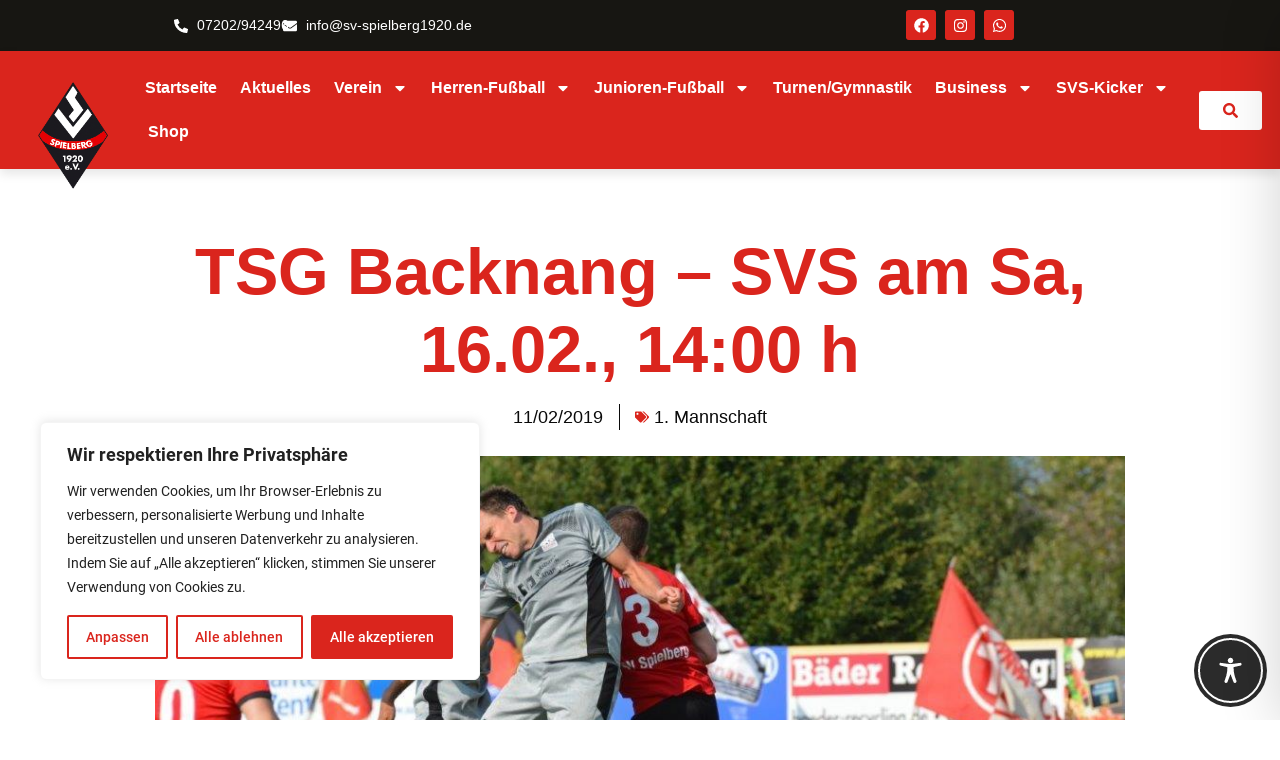

--- FILE ---
content_type: text/css
request_url: https://sv-spielberg1920.de/wp-content/uploads/elementor/css/post-96690.css?ver=1768471770
body_size: 2175
content:
.elementor-96690 .elementor-element.elementor-element-64ea7414:not(.elementor-motion-effects-element-type-background), .elementor-96690 .elementor-element.elementor-element-64ea7414 > .elementor-motion-effects-container > .elementor-motion-effects-layer{background-color:var( --e-global-color-primary );}.elementor-96690 .elementor-element.elementor-element-64ea7414{transition:background 0.3s, border 0.3s, border-radius 0.3s, box-shadow 0.3s;padding:70px 0px 20px 0px;}.elementor-96690 .elementor-element.elementor-element-64ea7414 > .elementor-background-overlay{transition:background 0.3s, border-radius 0.3s, opacity 0.3s;}.elementor-96690 .elementor-element.elementor-element-1f8404fd > .elementor-element-populated{padding:0px 0px 0px 0px;}.elementor-96690 .elementor-element.elementor-element-5dfa8fee{padding:0px 0px 30px 0px;}.elementor-96690 .elementor-element.elementor-element-45d3f067 > .elementor-element-populated{padding:0px 80px 0px 0px;}.elementor-96690 .elementor-element.elementor-element-45fa5b6{--display:flex;}.elementor-widget-theme-site-logo .widget-image-caption{color:var( --e-global-color-text );font-family:var( --e-global-typography-text-font-family ), Sans-serif;font-weight:var( --e-global-typography-text-font-weight );}.elementor-96690 .elementor-element.elementor-element-367cb5a > .elementor-widget-container{padding:0% 0% 5% 0%;}.elementor-96690 .elementor-element.elementor-element-367cb5a{text-align:left;}.elementor-96690 .elementor-element.elementor-element-367cb5a img{width:40%;}.elementor-96690 .elementor-element.elementor-element-6c05a95{--display:flex;}.elementor-widget-heading .elementor-heading-title{font-family:var( --e-global-typography-primary-font-family ), Sans-serif;font-weight:var( --e-global-typography-primary-font-weight );color:var( --e-global-color-primary );}.elementor-96690 .elementor-element.elementor-element-ae1a76b .elementor-heading-title{font-family:"Open Sans", Sans-serif;font-size:1.6rem;font-weight:600;line-height:2rem;color:#FFFFFF;}.elementor-96690 .elementor-element.elementor-element-a308fe7 > .elementor-element-populated{padding:0px 0px 0px 20px;}.elementor-96690 .elementor-element.elementor-element-6fbe038a .elementor-heading-title{font-family:"Open Sans", Sans-serif;font-weight:600;color:#FFFFFF;}.elementor-widget-icon-list .elementor-icon-list-item:not(:last-child):after{border-color:var( --e-global-color-text );}.elementor-widget-icon-list .elementor-icon-list-icon i{color:var( --e-global-color-primary );}.elementor-widget-icon-list .elementor-icon-list-icon svg{fill:var( --e-global-color-primary );}.elementor-widget-icon-list .elementor-icon-list-item > .elementor-icon-list-text, .elementor-widget-icon-list .elementor-icon-list-item > a{font-family:var( --e-global-typography-text-font-family ), Sans-serif;font-weight:var( --e-global-typography-text-font-weight );}.elementor-widget-icon-list .elementor-icon-list-text{color:var( --e-global-color-secondary );}.elementor-96690 .elementor-element.elementor-element-f2bf1e9 .elementor-icon-list-items:not(.elementor-inline-items) .elementor-icon-list-item:not(:last-child){padding-bottom:calc(10px/2);}.elementor-96690 .elementor-element.elementor-element-f2bf1e9 .elementor-icon-list-items:not(.elementor-inline-items) .elementor-icon-list-item:not(:first-child){margin-top:calc(10px/2);}.elementor-96690 .elementor-element.elementor-element-f2bf1e9 .elementor-icon-list-items.elementor-inline-items .elementor-icon-list-item{margin-right:calc(10px/2);margin-left:calc(10px/2);}.elementor-96690 .elementor-element.elementor-element-f2bf1e9 .elementor-icon-list-items.elementor-inline-items{margin-right:calc(-10px/2);margin-left:calc(-10px/2);}body.rtl .elementor-96690 .elementor-element.elementor-element-f2bf1e9 .elementor-icon-list-items.elementor-inline-items .elementor-icon-list-item:after{left:calc(-10px/2);}body:not(.rtl) .elementor-96690 .elementor-element.elementor-element-f2bf1e9 .elementor-icon-list-items.elementor-inline-items .elementor-icon-list-item:after{right:calc(-10px/2);}.elementor-96690 .elementor-element.elementor-element-f2bf1e9 .elementor-icon-list-icon i{color:#F4FF23;transition:color 0.3s;}.elementor-96690 .elementor-element.elementor-element-f2bf1e9 .elementor-icon-list-icon svg{fill:#F4FF23;transition:fill 0.3s;}.elementor-96690 .elementor-element.elementor-element-f2bf1e9{--e-icon-list-icon-size:14px;--icon-vertical-offset:0px;}.elementor-96690 .elementor-element.elementor-element-f2bf1e9 .elementor-icon-list-item > .elementor-icon-list-text, .elementor-96690 .elementor-element.elementor-element-f2bf1e9 .elementor-icon-list-item > a{font-family:"Open Sans", Sans-serif;font-weight:400;}.elementor-96690 .elementor-element.elementor-element-f2bf1e9 .elementor-icon-list-text{color:#FFFFFF;transition:color 0.3s;}.elementor-96690 .elementor-element.elementor-element-29020a85 > .elementor-element-populated{padding:0px 0px 0px 0px;}.elementor-96690 .elementor-element.elementor-element-7d2d7397 .elementor-heading-title{font-family:"Open Sans", Sans-serif;font-weight:600;color:#FFFFFF;}.elementor-96690 .elementor-element.elementor-element-165e4bcb .elementor-icon-list-items:not(.elementor-inline-items) .elementor-icon-list-item:not(:last-child){padding-bottom:calc(10px/2);}.elementor-96690 .elementor-element.elementor-element-165e4bcb .elementor-icon-list-items:not(.elementor-inline-items) .elementor-icon-list-item:not(:first-child){margin-top:calc(10px/2);}.elementor-96690 .elementor-element.elementor-element-165e4bcb .elementor-icon-list-items.elementor-inline-items .elementor-icon-list-item{margin-right:calc(10px/2);margin-left:calc(10px/2);}.elementor-96690 .elementor-element.elementor-element-165e4bcb .elementor-icon-list-items.elementor-inline-items{margin-right:calc(-10px/2);margin-left:calc(-10px/2);}body.rtl .elementor-96690 .elementor-element.elementor-element-165e4bcb .elementor-icon-list-items.elementor-inline-items .elementor-icon-list-item:after{left:calc(-10px/2);}body:not(.rtl) .elementor-96690 .elementor-element.elementor-element-165e4bcb .elementor-icon-list-items.elementor-inline-items .elementor-icon-list-item:after{right:calc(-10px/2);}.elementor-96690 .elementor-element.elementor-element-165e4bcb .elementor-icon-list-icon i{color:#F4FF23;transition:color 0.3s;}.elementor-96690 .elementor-element.elementor-element-165e4bcb .elementor-icon-list-icon svg{fill:#F4FF23;transition:fill 0.3s;}.elementor-96690 .elementor-element.elementor-element-165e4bcb{--e-icon-list-icon-size:14px;--icon-vertical-offset:0px;}.elementor-96690 .elementor-element.elementor-element-165e4bcb .elementor-icon-list-item > .elementor-icon-list-text, .elementor-96690 .elementor-element.elementor-element-165e4bcb .elementor-icon-list-item > a{font-family:"Open Sans", Sans-serif;font-weight:400;}.elementor-96690 .elementor-element.elementor-element-165e4bcb .elementor-icon-list-text{color:#FFFFFF;transition:color 0.3s;}.elementor-96690 .elementor-element.elementor-element-64645896 > .elementor-element-populated{padding:0px 0px 0px 0px;}.elementor-96690 .elementor-element.elementor-element-66b79ef7 .elementor-heading-title{font-family:"Open Sans", Sans-serif;font-weight:600;color:#FFFFFF;}.elementor-96690 .elementor-element.elementor-element-77c8fbb5 .elementor-icon-list-items:not(.elementor-inline-items) .elementor-icon-list-item:not(:last-child){padding-bottom:calc(25px/2);}.elementor-96690 .elementor-element.elementor-element-77c8fbb5 .elementor-icon-list-items:not(.elementor-inline-items) .elementor-icon-list-item:not(:first-child){margin-top:calc(25px/2);}.elementor-96690 .elementor-element.elementor-element-77c8fbb5 .elementor-icon-list-items.elementor-inline-items .elementor-icon-list-item{margin-right:calc(25px/2);margin-left:calc(25px/2);}.elementor-96690 .elementor-element.elementor-element-77c8fbb5 .elementor-icon-list-items.elementor-inline-items{margin-right:calc(-25px/2);margin-left:calc(-25px/2);}body.rtl .elementor-96690 .elementor-element.elementor-element-77c8fbb5 .elementor-icon-list-items.elementor-inline-items .elementor-icon-list-item:after{left:calc(-25px/2);}body:not(.rtl) .elementor-96690 .elementor-element.elementor-element-77c8fbb5 .elementor-icon-list-items.elementor-inline-items .elementor-icon-list-item:after{right:calc(-25px/2);}.elementor-96690 .elementor-element.elementor-element-77c8fbb5 .elementor-icon-list-item:not(:last-child):after{content:"";border-color:#C92C25;}.elementor-96690 .elementor-element.elementor-element-77c8fbb5 .elementor-icon-list-items:not(.elementor-inline-items) .elementor-icon-list-item:not(:last-child):after{border-top-style:solid;border-top-width:1px;}.elementor-96690 .elementor-element.elementor-element-77c8fbb5 .elementor-icon-list-items.elementor-inline-items .elementor-icon-list-item:not(:last-child):after{border-left-style:solid;}.elementor-96690 .elementor-element.elementor-element-77c8fbb5 .elementor-inline-items .elementor-icon-list-item:not(:last-child):after{border-left-width:1px;}.elementor-96690 .elementor-element.elementor-element-77c8fbb5 .elementor-icon-list-icon i{color:#FFFFFF;transition:color 0.3s;}.elementor-96690 .elementor-element.elementor-element-77c8fbb5 .elementor-icon-list-icon svg{fill:#FFFFFF;transition:fill 0.3s;}.elementor-96690 .elementor-element.elementor-element-77c8fbb5{--e-icon-list-icon-size:14px;--icon-vertical-align:flex-start;--icon-vertical-offset:6px;}.elementor-96690 .elementor-element.elementor-element-77c8fbb5 .elementor-icon-list-icon{padding-right:0px;}.elementor-96690 .elementor-element.elementor-element-77c8fbb5 .elementor-icon-list-item > .elementor-icon-list-text, .elementor-96690 .elementor-element.elementor-element-77c8fbb5 .elementor-icon-list-item > a{font-family:"Open Sans", Sans-serif;font-weight:400;}.elementor-96690 .elementor-element.elementor-element-77c8fbb5 .elementor-icon-list-text{color:#FFFFFF;transition:color 0.3s;}.elementor-96690 .elementor-element.elementor-element-77c8fbb5 .elementor-icon-list-item:hover .elementor-icon-list-text{color:#FFFFFF;}.elementor-widget-divider{--divider-color:var( --e-global-color-secondary );}.elementor-widget-divider .elementor-divider__text{color:var( --e-global-color-secondary );font-family:var( --e-global-typography-secondary-font-family ), Sans-serif;font-weight:var( --e-global-typography-secondary-font-weight );}.elementor-widget-divider.elementor-view-stacked .elementor-icon{background-color:var( --e-global-color-secondary );}.elementor-widget-divider.elementor-view-framed .elementor-icon, .elementor-widget-divider.elementor-view-default .elementor-icon{color:var( --e-global-color-secondary );border-color:var( --e-global-color-secondary );}.elementor-widget-divider.elementor-view-framed .elementor-icon, .elementor-widget-divider.elementor-view-default .elementor-icon svg{fill:var( --e-global-color-secondary );}.elementor-96690 .elementor-element.elementor-element-48128b6f{--divider-border-style:solid;--divider-color:#0A0A0A0F;--divider-border-width:1px;}.elementor-96690 .elementor-element.elementor-element-48128b6f .elementor-divider-separator{width:100%;margin:0 auto;margin-center:0;}.elementor-96690 .elementor-element.elementor-element-48128b6f .elementor-divider{text-align:center;padding-block-start:0px;padding-block-end:0px;}.elementor-96690 .elementor-element.elementor-element-517a490f{margin-top:0px;margin-bottom:0px;padding:0px 0px 10px 0px;}.elementor-96690 .elementor-element.elementor-element-bd9f339{width:var( --container-widget-width, 26% );max-width:26%;--container-widget-width:26%;--container-widget-flex-grow:0;}.elementor-96690 .elementor-element.elementor-element-bd9f339 .elementor-heading-title{font-family:"Open Sans", Sans-serif;font-weight:600;color:#FFFFFF;}.elementor-theme-builder-content-area{height:400px;}.elementor-location-header:before, .elementor-location-footer:before{content:"";display:table;clear:both;}@media(max-width:1024px){.elementor-96690 .elementor-element.elementor-element-64ea7414{padding:80px 0px 0px 0px;}.elementor-96690 .elementor-element.elementor-element-1f8404fd > .elementor-element-populated{margin:0px 20px 0px 20px;--e-column-margin-right:20px;--e-column-margin-left:20px;}.elementor-96690 .elementor-element.elementor-element-5dfa8fee{padding:0px 0px 25px 0px;}.elementor-96690 .elementor-element.elementor-element-45d3f067 > .elementor-element-populated{margin:0px 0px 20px 0px;--e-column-margin-right:0px;--e-column-margin-left:0px;padding:0px 0px 0px 0px;}.elementor-96690 .elementor-element.elementor-element-45fa5b6{--margin-top:0px;--margin-bottom:0px;--margin-left:0px;--margin-right:0px;--padding-top:0px;--padding-bottom:0px;--padding-left:0px;--padding-right:0px;}.elementor-96690 .elementor-element.elementor-element-367cb5a img{width:15%;}.elementor-96690 .elementor-element.elementor-element-6c05a95{--margin-top:0%;--margin-bottom:5%;--margin-left:0%;--margin-right:0%;--padding-top:0px;--padding-bottom:0px;--padding-left:0px;--padding-right:0px;}.elementor-96690 .elementor-element.elementor-element-a308fe7 > .elementor-element-populated{margin:10px 0px 0px 0px;--e-column-margin-right:0px;--e-column-margin-left:0px;padding:0px 0px 0px 0px;}.elementor-96690 .elementor-element.elementor-element-f2bf1e9 .elementor-icon-list-items:not(.elementor-inline-items) .elementor-icon-list-item:not(:last-child){padding-bottom:calc(9px/2);}.elementor-96690 .elementor-element.elementor-element-f2bf1e9 .elementor-icon-list-items:not(.elementor-inline-items) .elementor-icon-list-item:not(:first-child){margin-top:calc(9px/2);}.elementor-96690 .elementor-element.elementor-element-f2bf1e9 .elementor-icon-list-items.elementor-inline-items .elementor-icon-list-item{margin-right:calc(9px/2);margin-left:calc(9px/2);}.elementor-96690 .elementor-element.elementor-element-f2bf1e9 .elementor-icon-list-items.elementor-inline-items{margin-right:calc(-9px/2);margin-left:calc(-9px/2);}body.rtl .elementor-96690 .elementor-element.elementor-element-f2bf1e9 .elementor-icon-list-items.elementor-inline-items .elementor-icon-list-item:after{left:calc(-9px/2);}body:not(.rtl) .elementor-96690 .elementor-element.elementor-element-f2bf1e9 .elementor-icon-list-items.elementor-inline-items .elementor-icon-list-item:after{right:calc(-9px/2);}.elementor-96690 .elementor-element.elementor-element-f2bf1e9{--e-icon-list-icon-size:13px;}.elementor-96690 .elementor-element.elementor-element-29020a85 > .elementor-element-populated{margin:10px 0px 0px 0px;--e-column-margin-right:0px;--e-column-margin-left:0px;padding:0px 0px 0px 0px;}.elementor-96690 .elementor-element.elementor-element-165e4bcb .elementor-icon-list-items:not(.elementor-inline-items) .elementor-icon-list-item:not(:last-child){padding-bottom:calc(9px/2);}.elementor-96690 .elementor-element.elementor-element-165e4bcb .elementor-icon-list-items:not(.elementor-inline-items) .elementor-icon-list-item:not(:first-child){margin-top:calc(9px/2);}.elementor-96690 .elementor-element.elementor-element-165e4bcb .elementor-icon-list-items.elementor-inline-items .elementor-icon-list-item{margin-right:calc(9px/2);margin-left:calc(9px/2);}.elementor-96690 .elementor-element.elementor-element-165e4bcb .elementor-icon-list-items.elementor-inline-items{margin-right:calc(-9px/2);margin-left:calc(-9px/2);}body.rtl .elementor-96690 .elementor-element.elementor-element-165e4bcb .elementor-icon-list-items.elementor-inline-items .elementor-icon-list-item:after{left:calc(-9px/2);}body:not(.rtl) .elementor-96690 .elementor-element.elementor-element-165e4bcb .elementor-icon-list-items.elementor-inline-items .elementor-icon-list-item:after{right:calc(-9px/2);}.elementor-96690 .elementor-element.elementor-element-165e4bcb{--e-icon-list-icon-size:13px;}.elementor-96690 .elementor-element.elementor-element-77c8fbb5 .elementor-icon-list-items:not(.elementor-inline-items) .elementor-icon-list-item:not(:last-child){padding-bottom:calc(9px/2);}.elementor-96690 .elementor-element.elementor-element-77c8fbb5 .elementor-icon-list-items:not(.elementor-inline-items) .elementor-icon-list-item:not(:first-child){margin-top:calc(9px/2);}.elementor-96690 .elementor-element.elementor-element-77c8fbb5 .elementor-icon-list-items.elementor-inline-items .elementor-icon-list-item{margin-right:calc(9px/2);margin-left:calc(9px/2);}.elementor-96690 .elementor-element.elementor-element-77c8fbb5 .elementor-icon-list-items.elementor-inline-items{margin-right:calc(-9px/2);margin-left:calc(-9px/2);}body.rtl .elementor-96690 .elementor-element.elementor-element-77c8fbb5 .elementor-icon-list-items.elementor-inline-items .elementor-icon-list-item:after{left:calc(-9px/2);}body:not(.rtl) .elementor-96690 .elementor-element.elementor-element-77c8fbb5 .elementor-icon-list-items.elementor-inline-items .elementor-icon-list-item:after{right:calc(-9px/2);}.elementor-96690 .elementor-element.elementor-element-77c8fbb5{--e-icon-list-icon-size:13px;}.elementor-96690 .elementor-element.elementor-element-48128b6f .elementor-divider-separator{width:100%;}.elementor-bc-flex-widget .elementor-96690 .elementor-element.elementor-element-37d4726c.elementor-column .elementor-widget-wrap{align-items:center;}.elementor-96690 .elementor-element.elementor-element-37d4726c.elementor-column.elementor-element[data-element_type="column"] > .elementor-widget-wrap.elementor-element-populated{align-content:center;align-items:center;}.elementor-96690 .elementor-element.elementor-element-37d4726c > .elementor-element-populated{padding:0px 0px 0px 0px;}}@media(max-width:767px){.elementor-96690 .elementor-element.elementor-element-64ea7414{padding:20px 0px 0px 0px;}.elementor-96690 .elementor-element.elementor-element-1f8404fd > .elementor-element-populated{margin:0px 15px 0px 15px;--e-column-margin-right:15px;--e-column-margin-left:15px;}.elementor-96690 .elementor-element.elementor-element-5dfa8fee{padding:0px 0px 20px 0px;}.elementor-96690 .elementor-element.elementor-element-45d3f067 > .elementor-element-populated{margin:0px 0px 20px 0px;--e-column-margin-right:0px;--e-column-margin-left:0px;padding:0px 0px 0px 0px;}.elementor-96690 .elementor-element.elementor-element-367cb5a img{width:25%;}.elementor-96690 .elementor-element.elementor-element-ae1a76b .elementor-heading-title{font-size:1.8rem;}.elementor-96690 .elementor-element.elementor-element-a308fe7{width:50%;}.elementor-96690 .elementor-element.elementor-element-a308fe7 > .elementor-element-populated{margin:0px 0px 20px 0px;--e-column-margin-right:0px;--e-column-margin-left:0px;}.elementor-96690 .elementor-element.elementor-element-6fbe038a .elementor-heading-title{font-size:1.8rem;}.elementor-96690 .elementor-element.elementor-element-f2bf1e9 .elementor-icon-list-items:not(.elementor-inline-items) .elementor-icon-list-item:not(:last-child){padding-bottom:calc(8px/2);}.elementor-96690 .elementor-element.elementor-element-f2bf1e9 .elementor-icon-list-items:not(.elementor-inline-items) .elementor-icon-list-item:not(:first-child){margin-top:calc(8px/2);}.elementor-96690 .elementor-element.elementor-element-f2bf1e9 .elementor-icon-list-items.elementor-inline-items .elementor-icon-list-item{margin-right:calc(8px/2);margin-left:calc(8px/2);}.elementor-96690 .elementor-element.elementor-element-f2bf1e9 .elementor-icon-list-items.elementor-inline-items{margin-right:calc(-8px/2);margin-left:calc(-8px/2);}body.rtl .elementor-96690 .elementor-element.elementor-element-f2bf1e9 .elementor-icon-list-items.elementor-inline-items .elementor-icon-list-item:after{left:calc(-8px/2);}body:not(.rtl) .elementor-96690 .elementor-element.elementor-element-f2bf1e9 .elementor-icon-list-items.elementor-inline-items .elementor-icon-list-item:after{right:calc(-8px/2);}.elementor-96690 .elementor-element.elementor-element-f2bf1e9{--e-icon-list-icon-size:12px;}.elementor-96690 .elementor-element.elementor-element-f2bf1e9 .elementor-icon-list-item > .elementor-icon-list-text, .elementor-96690 .elementor-element.elementor-element-f2bf1e9 .elementor-icon-list-item > a{font-size:1.2rem;}.elementor-96690 .elementor-element.elementor-element-29020a85{width:50%;}.elementor-96690 .elementor-element.elementor-element-29020a85 > .elementor-element-populated{margin:0px 0px 20px 0px;--e-column-margin-right:0px;--e-column-margin-left:0px;}.elementor-96690 .elementor-element.elementor-element-7d2d7397 > .elementor-widget-container{margin:0% 0% 0% 0%;}.elementor-96690 .elementor-element.elementor-element-7d2d7397 .elementor-heading-title{font-size:1.8rem;}.elementor-96690 .elementor-element.elementor-element-165e4bcb .elementor-icon-list-items:not(.elementor-inline-items) .elementor-icon-list-item:not(:last-child){padding-bottom:calc(8px/2);}.elementor-96690 .elementor-element.elementor-element-165e4bcb .elementor-icon-list-items:not(.elementor-inline-items) .elementor-icon-list-item:not(:first-child){margin-top:calc(8px/2);}.elementor-96690 .elementor-element.elementor-element-165e4bcb .elementor-icon-list-items.elementor-inline-items .elementor-icon-list-item{margin-right:calc(8px/2);margin-left:calc(8px/2);}.elementor-96690 .elementor-element.elementor-element-165e4bcb .elementor-icon-list-items.elementor-inline-items{margin-right:calc(-8px/2);margin-left:calc(-8px/2);}body.rtl .elementor-96690 .elementor-element.elementor-element-165e4bcb .elementor-icon-list-items.elementor-inline-items .elementor-icon-list-item:after{left:calc(-8px/2);}body:not(.rtl) .elementor-96690 .elementor-element.elementor-element-165e4bcb .elementor-icon-list-items.elementor-inline-items .elementor-icon-list-item:after{right:calc(-8px/2);}.elementor-96690 .elementor-element.elementor-element-165e4bcb{--e-icon-list-icon-size:12px;}.elementor-96690 .elementor-element.elementor-element-165e4bcb .elementor-icon-list-item > .elementor-icon-list-text, .elementor-96690 .elementor-element.elementor-element-165e4bcb .elementor-icon-list-item > a{font-size:1.2rem;}.elementor-96690 .elementor-element.elementor-element-64645896 > .elementor-element-populated{margin:20px 0px 0px 0px;--e-column-margin-right:0px;--e-column-margin-left:0px;padding:0px 0px 0px 0px;}.elementor-96690 .elementor-element.elementor-element-66b79ef7 .elementor-heading-title{font-size:1.8rem;}.elementor-96690 .elementor-element.elementor-element-77c8fbb5 .elementor-icon-list-items:not(.elementor-inline-items) .elementor-icon-list-item:not(:last-child){padding-bottom:calc(30px/2);}.elementor-96690 .elementor-element.elementor-element-77c8fbb5 .elementor-icon-list-items:not(.elementor-inline-items) .elementor-icon-list-item:not(:first-child){margin-top:calc(30px/2);}.elementor-96690 .elementor-element.elementor-element-77c8fbb5 .elementor-icon-list-items.elementor-inline-items .elementor-icon-list-item{margin-right:calc(30px/2);margin-left:calc(30px/2);}.elementor-96690 .elementor-element.elementor-element-77c8fbb5 .elementor-icon-list-items.elementor-inline-items{margin-right:calc(-30px/2);margin-left:calc(-30px/2);}body.rtl .elementor-96690 .elementor-element.elementor-element-77c8fbb5 .elementor-icon-list-items.elementor-inline-items .elementor-icon-list-item:after{left:calc(-30px/2);}body:not(.rtl) .elementor-96690 .elementor-element.elementor-element-77c8fbb5 .elementor-icon-list-items.elementor-inline-items .elementor-icon-list-item:after{right:calc(-30px/2);}.elementor-96690 .elementor-element.elementor-element-77c8fbb5{--e-icon-list-icon-size:12px;}.elementor-96690 .elementor-element.elementor-element-77c8fbb5 .elementor-icon-list-item > .elementor-icon-list-text, .elementor-96690 .elementor-element.elementor-element-77c8fbb5 .elementor-icon-list-item > a{font-size:1.2rem;}.elementor-96690 .elementor-element.elementor-element-517a490f{padding:0px 0px 30px 0px;}.elementor-96690 .elementor-element.elementor-element-37d4726c > .elementor-element-populated{margin:25px 0px 20px 0px;--e-column-margin-right:0px;--e-column-margin-left:0px;}.elementor-96690 .elementor-element.elementor-element-bd9f339 .elementor-heading-title{font-size:1.4rem;}}@media(min-width:768px){.elementor-96690 .elementor-element.elementor-element-45d3f067{width:27%;}.elementor-96690 .elementor-element.elementor-element-a308fe7{width:20%;}.elementor-96690 .elementor-element.elementor-element-29020a85{width:20%;}.elementor-96690 .elementor-element.elementor-element-64645896{width:32.933%;}}@media(max-width:1024px) and (min-width:768px){.elementor-96690 .elementor-element.elementor-element-45d3f067{width:100%;}.elementor-96690 .elementor-element.elementor-element-a308fe7{width:35%;}.elementor-96690 .elementor-element.elementor-element-29020a85{width:35%;}.elementor-96690 .elementor-element.elementor-element-64645896{width:30%;}}

--- FILE ---
content_type: text/css
request_url: https://sv-spielberg1920.de/wp-content/uploads/elementor/css/post-97859.css?ver=1768471830
body_size: 1758
content:
.elementor-97859 .elementor-element.elementor-element-1618ec4b{--display:flex;--flex-direction:column;--container-widget-width:calc( ( 1 - var( --container-widget-flex-grow ) ) * 100% );--container-widget-height:initial;--container-widget-flex-grow:0;--container-widget-align-self:initial;--flex-wrap-mobile:wrap;--justify-content:center;--align-items:stretch;--gap:10px 10px;--row-gap:10px;--column-gap:10px;--margin-top:5%;--margin-bottom:0%;--margin-left:0%;--margin-right:0%;--padding-top:0%;--padding-bottom:0%;--padding-left:8%;--padding-right:8%;}.elementor-widget-theme-post-title .elementor-heading-title{font-family:var( --e-global-typography-primary-font-family ), Sans-serif;font-weight:var( --e-global-typography-primary-font-weight );color:var( --e-global-color-primary );}.elementor-97859 .elementor-element.elementor-element-1931e3dd{text-align:center;}.elementor-97859 .elementor-element.elementor-element-1931e3dd .elementor-heading-title{font-family:"Inter", Sans-serif;font-size:65px;font-weight:600;text-transform:none;font-style:normal;text-decoration:none;line-height:1.2em;letter-spacing:0px;word-spacing:0em;color:var( --e-global-color-primary );}.elementor-widget-post-info .elementor-icon-list-item:not(:last-child):after{border-color:var( --e-global-color-text );}.elementor-widget-post-info .elementor-icon-list-icon i{color:var( --e-global-color-primary );}.elementor-widget-post-info .elementor-icon-list-icon svg{fill:var( --e-global-color-primary );}.elementor-widget-post-info .elementor-icon-list-text, .elementor-widget-post-info .elementor-icon-list-text a{color:var( --e-global-color-secondary );}.elementor-widget-post-info .elementor-icon-list-item{font-family:var( --e-global-typography-text-font-family ), Sans-serif;font-weight:var( --e-global-typography-text-font-weight );}.elementor-97859 .elementor-element.elementor-element-2e169f6d > .elementor-widget-container{margin:015px 0px 0px 0px;}.elementor-97859 .elementor-element.elementor-element-2e169f6d .elementor-icon-list-items:not(.elementor-inline-items) .elementor-icon-list-item:not(:last-child){padding-bottom:calc(31px/2);}.elementor-97859 .elementor-element.elementor-element-2e169f6d .elementor-icon-list-items:not(.elementor-inline-items) .elementor-icon-list-item:not(:first-child){margin-top:calc(31px/2);}.elementor-97859 .elementor-element.elementor-element-2e169f6d .elementor-icon-list-items.elementor-inline-items .elementor-icon-list-item{margin-right:calc(31px/2);margin-left:calc(31px/2);}.elementor-97859 .elementor-element.elementor-element-2e169f6d .elementor-icon-list-items.elementor-inline-items{margin-right:calc(-31px/2);margin-left:calc(-31px/2);}body.rtl .elementor-97859 .elementor-element.elementor-element-2e169f6d .elementor-icon-list-items.elementor-inline-items .elementor-icon-list-item:after{left:calc(-31px/2);}body:not(.rtl) .elementor-97859 .elementor-element.elementor-element-2e169f6d .elementor-icon-list-items.elementor-inline-items .elementor-icon-list-item:after{right:calc(-31px/2);}.elementor-97859 .elementor-element.elementor-element-2e169f6d .elementor-icon-list-item:not(:last-child):after{content:"";border-color:var( --e-global-color-text );}.elementor-97859 .elementor-element.elementor-element-2e169f6d .elementor-icon-list-items:not(.elementor-inline-items) .elementor-icon-list-item:not(:last-child):after{border-top-style:solid;border-top-width:1px;}.elementor-97859 .elementor-element.elementor-element-2e169f6d .elementor-icon-list-items.elementor-inline-items .elementor-icon-list-item:not(:last-child):after{border-left-style:solid;}.elementor-97859 .elementor-element.elementor-element-2e169f6d .elementor-inline-items .elementor-icon-list-item:not(:last-child):after{border-left-width:1px;}.elementor-97859 .elementor-element.elementor-element-2e169f6d .elementor-icon-list-icon i{color:var( --e-global-color-primary );font-size:14px;}.elementor-97859 .elementor-element.elementor-element-2e169f6d .elementor-icon-list-icon svg{fill:var( --e-global-color-primary );--e-icon-list-icon-size:14px;}.elementor-97859 .elementor-element.elementor-element-2e169f6d .elementor-icon-list-icon{width:14px;}.elementor-97859 .elementor-element.elementor-element-2e169f6d .elementor-icon-list-text, .elementor-97859 .elementor-element.elementor-element-2e169f6d .elementor-icon-list-text a{color:var( --e-global-color-secondary );}.elementor-97859 .elementor-element.elementor-element-2e169f6d .elementor-icon-list-item{font-family:"Inter", Sans-serif;font-size:1.1rem;font-weight:300;text-transform:none;font-style:normal;text-decoration:none;line-height:1.5em;letter-spacing:0px;word-spacing:0em;}.elementor-97859 .elementor-element.elementor-element-7906a929{--display:flex;--flex-direction:column;--container-widget-width:calc( ( 1 - var( --container-widget-flex-grow ) ) * 100% );--container-widget-height:initial;--container-widget-flex-grow:0;--container-widget-align-self:initial;--flex-wrap-mobile:wrap;--align-items:stretch;--gap:50px 50px;--row-gap:50px;--column-gap:50px;--margin-top:2%;--margin-bottom:0%;--margin-left:0%;--margin-right:0%;--padding-top:0%;--padding-bottom:0%;--padding-left:8%;--padding-right:8%;}.elementor-widget-theme-post-content{color:var( --e-global-color-text );font-family:var( --e-global-typography-text-font-family ), Sans-serif;font-weight:var( --e-global-typography-text-font-weight );}.elementor-97859 .elementor-element.elementor-element-3d921cb{text-align:justify;color:var( --e-global-color-text );font-family:"Roboto", Sans-serif;font-weight:300;text-transform:none;font-style:normal;text-decoration:none;line-height:1.5em;letter-spacing:0px;word-spacing:0em;}.elementor-widget-post-navigation span.post-navigation__prev--label{color:var( --e-global-color-text );}.elementor-widget-post-navigation span.post-navigation__next--label{color:var( --e-global-color-text );}.elementor-widget-post-navigation span.post-navigation__prev--label, .elementor-widget-post-navigation span.post-navigation__next--label{font-family:var( --e-global-typography-secondary-font-family ), Sans-serif;font-weight:var( --e-global-typography-secondary-font-weight );}.elementor-widget-post-navigation span.post-navigation__prev--title, .elementor-widget-post-navigation span.post-navigation__next--title{color:var( --e-global-color-secondary );font-family:var( --e-global-typography-secondary-font-family ), Sans-serif;font-weight:var( --e-global-typography-secondary-font-weight );}.elementor-97859 .elementor-element.elementor-element-3d9680df > .elementor-widget-container{margin:03% 0% 0% 0%;padding:30px 0px 0px 0px;border-style:solid;border-width:1px 0px 0px 0px;border-color:#1C244B;}.elementor-97859 .elementor-element.elementor-element-3d9680df span.post-navigation__prev--label{color:#1C244B;}.elementor-97859 .elementor-element.elementor-element-3d9680df span.post-navigation__next--label{color:#1C244B;}.elementor-97859 .elementor-element.elementor-element-3d9680df span.post-navigation__prev--label:hover{color:var( --e-global-color-primary );}.elementor-97859 .elementor-element.elementor-element-3d9680df span.post-navigation__next--label:hover{color:var( --e-global-color-primary );}.elementor-97859 .elementor-element.elementor-element-3d9680df span.post-navigation__prev--label, .elementor-97859 .elementor-element.elementor-element-3d9680df span.post-navigation__next--label{font-family:"Poppins", Sans-serif;font-size:16px;font-weight:400;text-transform:capitalize;font-style:italic;text-decoration:underline;letter-spacing:0px;}.elementor-97859 .elementor-element.elementor-element-1ebd3ab1{--display:flex;--flex-direction:column;--container-widget-width:calc( ( 1 - var( --container-widget-flex-grow ) ) * 100% );--container-widget-height:initial;--container-widget-flex-grow:0;--container-widget-align-self:initial;--flex-wrap-mobile:wrap;--align-items:stretch;--gap:100px 100px;--row-gap:100px;--column-gap:100px;--margin-top:3%;--margin-bottom:3%;--margin-left:0%;--margin-right:0%;--padding-top:0%;--padding-bottom:0%;--padding-left:8%;--padding-right:8%;}.elementor-widget-heading .elementor-heading-title{font-family:var( --e-global-typography-primary-font-family ), Sans-serif;font-weight:var( --e-global-typography-primary-font-weight );color:var( --e-global-color-primary );}.elementor-97859 .elementor-element.elementor-element-2963473b{text-align:center;}.elementor-97859 .elementor-element.elementor-element-2963473b .elementor-heading-title{font-family:"Inter", Sans-serif;font-size:65px;font-weight:600;text-transform:none;font-style:normal;text-decoration:none;line-height:1.2em;letter-spacing:0px;word-spacing:0em;color:var( --e-global-color-primary );}.elementor-widget-posts .elementor-button{background-color:var( --e-global-color-accent );font-family:var( --e-global-typography-accent-font-family ), Sans-serif;font-weight:var( --e-global-typography-accent-font-weight );}.elementor-widget-posts .elementor-post__title, .elementor-widget-posts .elementor-post__title a{color:var( --e-global-color-secondary );font-family:var( --e-global-typography-primary-font-family ), Sans-serif;font-weight:var( --e-global-typography-primary-font-weight );}.elementor-widget-posts .elementor-post__meta-data{font-family:var( --e-global-typography-secondary-font-family ), Sans-serif;font-weight:var( --e-global-typography-secondary-font-weight );}.elementor-widget-posts .elementor-post__excerpt p{font-family:var( --e-global-typography-text-font-family ), Sans-serif;font-weight:var( --e-global-typography-text-font-weight );}.elementor-widget-posts .elementor-post__read-more{color:var( --e-global-color-accent );}.elementor-widget-posts a.elementor-post__read-more{font-family:var( --e-global-typography-accent-font-family ), Sans-serif;font-weight:var( --e-global-typography-accent-font-weight );}.elementor-widget-posts .elementor-post__card .elementor-post__badge{background-color:var( --e-global-color-accent );font-family:var( --e-global-typography-accent-font-family ), Sans-serif;font-weight:var( --e-global-typography-accent-font-weight );}.elementor-widget-posts .elementor-pagination{font-family:var( --e-global-typography-secondary-font-family ), Sans-serif;font-weight:var( --e-global-typography-secondary-font-weight );}.elementor-widget-posts .e-load-more-message{font-family:var( --e-global-typography-secondary-font-family ), Sans-serif;font-weight:var( --e-global-typography-secondary-font-weight );}.elementor-97859 .elementor-element.elementor-element-6bd84c0c{--grid-row-gap:35px;--grid-column-gap:80px;}.elementor-97859 .elementor-element.elementor-element-6bd84c0c > .elementor-widget-container{margin:-25px 0px 0px 0px;}.elementor-97859 .elementor-element.elementor-element-6bd84c0c .elementor-posts-container .elementor-post__thumbnail{padding-bottom:calc( 0.66 * 100% );}.elementor-97859 .elementor-element.elementor-element-6bd84c0c:after{content:"0.66";}.elementor-97859 .elementor-element.elementor-element-6bd84c0c .elementor-post__thumbnail__link{width:100%;}.elementor-97859 .elementor-element.elementor-element-6bd84c0c .elementor-post__meta-data span + span:before{content:"///";}.elementor-97859 .elementor-element.elementor-element-6bd84c0c.elementor-posts--thumbnail-left .elementor-post__thumbnail__link{margin-right:20px;}.elementor-97859 .elementor-element.elementor-element-6bd84c0c.elementor-posts--thumbnail-right .elementor-post__thumbnail__link{margin-left:20px;}.elementor-97859 .elementor-element.elementor-element-6bd84c0c.elementor-posts--thumbnail-top .elementor-post__thumbnail__link{margin-bottom:20px;}.elementor-97859 .elementor-element.elementor-element-6bd84c0c .elementor-post__title, .elementor-97859 .elementor-element.elementor-element-6bd84c0c .elementor-post__title a{color:var( --e-global-color-primary );font-family:"Open Sans", Sans-serif;font-size:2rem;font-weight:600;}.elementor-97859 .elementor-element.elementor-element-6bd84c0c .elementor-post__title{margin-bottom:13px;}.elementor-97859 .elementor-element.elementor-element-6bd84c0c .elementor-post__meta-data{color:var( --e-global-color-secondary );font-family:"Open Sans", Sans-serif;font-size:1rem;font-weight:400;}.elementor-97859 .elementor-element.elementor-element-6bd84c0c .elementor-post__excerpt p{color:var( --e-global-color-secondary );}.elementor-97859 .elementor-element.elementor-element-6bd84c0c .elementor-post__read-more{color:var( --e-global-color-primary );}.elementor-97859 .elementor-element.elementor-element-6bd84c0c a.elementor-post__read-more{font-family:"Open Sans", Sans-serif;font-size:1rem;font-weight:500;}body.elementor-page-97859:not(.elementor-motion-effects-element-type-background), body.elementor-page-97859 > .elementor-motion-effects-container > .elementor-motion-effects-layer{background-color:#FFFFFF;}@media(max-width:1024px){.elementor-97859 .elementor-element.elementor-element-1931e3dd .elementor-heading-title{font-size:45px;}.elementor-97859 .elementor-element.elementor-element-2e169f6d .elementor-icon-list-item{font-size:14px;}.elementor-97859 .elementor-element.elementor-element-7906a929{--padding-top:0%;--padding-bottom:0%;--padding-left:5%;--padding-right:5%;}.elementor-97859 .elementor-element.elementor-element-3d921cb{font-size:14px;}.elementor-97859 .elementor-element.elementor-element-3d9680df span.post-navigation__prev--label, .elementor-97859 .elementor-element.elementor-element-3d9680df span.post-navigation__next--label{font-size:14px;}.elementor-97859 .elementor-element.elementor-element-1ebd3ab1{--gap:50px 50px;--row-gap:50px;--column-gap:50px;--padding-top:0%;--padding-bottom:0%;--padding-left:5%;--padding-right:5%;}.elementor-97859 .elementor-element.elementor-element-2963473b .elementor-heading-title{font-size:45px;}}@media(min-width:768px){.elementor-97859 .elementor-element.elementor-element-1618ec4b{--content-width:970px;}.elementor-97859 .elementor-element.elementor-element-7906a929{--content-width:970px;}.elementor-97859 .elementor-element.elementor-element-1ebd3ab1{--content-width:970px;}}@media(max-width:1024px) and (min-width:768px){.elementor-97859 .elementor-element.elementor-element-1618ec4b{--content-width:620px;}.elementor-97859 .elementor-element.elementor-element-7906a929{--content-width:100%;}.elementor-97859 .elementor-element.elementor-element-1ebd3ab1{--content-width:100%;}}@media(max-width:767px){.elementor-97859 .elementor-element.elementor-element-1618ec4b{--content-width:100%;}.elementor-97859 .elementor-element.elementor-element-1931e3dd .elementor-heading-title{font-size:28px;line-height:1.1em;}.elementor-97859 .elementor-element.elementor-element-7906a929{--gap:25px 25px;--row-gap:25px;--column-gap:25px;}.elementor-97859 .elementor-element.elementor-element-3d921cb{text-align:justify;}.elementor-97859 .elementor-element.elementor-element-1ebd3ab1{--gap:20px 20px;--row-gap:20px;--column-gap:20px;--margin-top:35%;--margin-bottom:0%;--margin-left:0%;--margin-right:0%;}.elementor-97859 .elementor-element.elementor-element-2963473b .elementor-heading-title{font-size:28px;line-height:1.1em;}.elementor-97859 .elementor-element.elementor-element-6bd84c0c .elementor-posts-container .elementor-post__thumbnail{padding-bottom:calc( 0.5 * 100% );}.elementor-97859 .elementor-element.elementor-element-6bd84c0c:after{content:"0.5";}.elementor-97859 .elementor-element.elementor-element-6bd84c0c .elementor-post__thumbnail__link{width:100%;}}